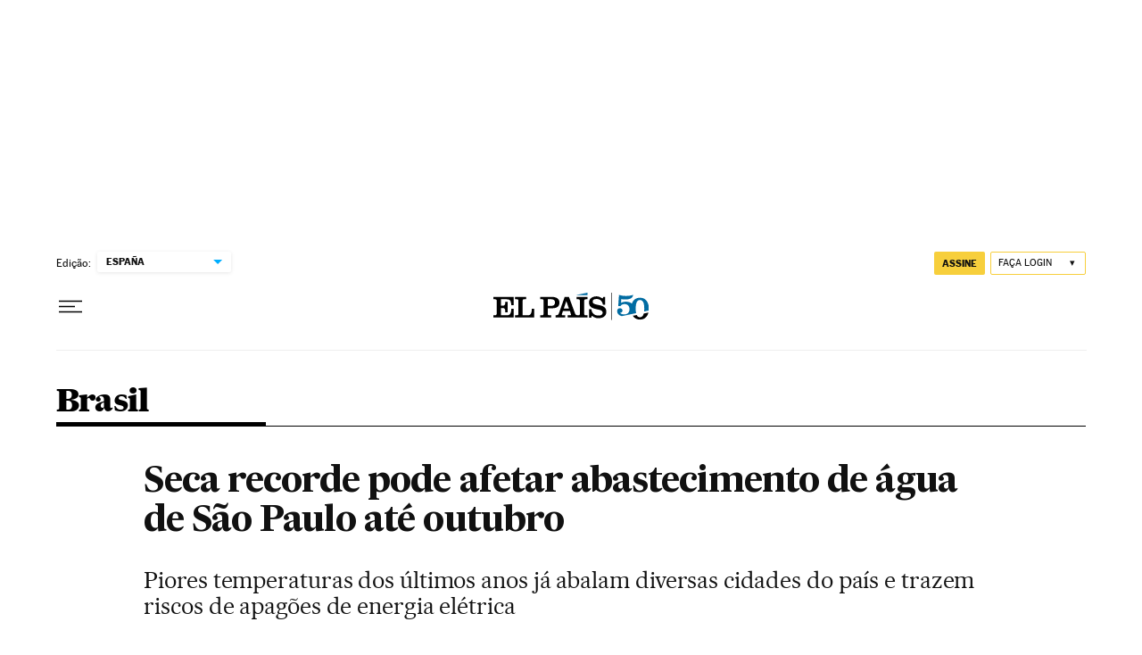

--- FILE ---
content_type: application/javascript; charset=utf-8
request_url: https://fundingchoicesmessages.google.com/f/AGSKWxXqwUa0W9CMCPJgOl_VzE9PFiZ7jNY2piKUn7GkbkrZmj2f2u-nEJ6GzcDuG-qKB_HpPACh5LMp0ThZxaDsAsz33ATHQ-pjp8abcb6PeZOB3g-cTR2iOw66NtQYn4WPTQNnx99ODfoGHh04d2B4Za3PZDzLTbBIuc9gUks3v3vkEsRS3mtoWQP2Miwr/_/dlfeatads./ad_listpage./sugarads-/660x60./336x280-
body_size: -1288
content:
window['416a6f30-76b3-426c-8823-2a3f15e873b1'] = true;